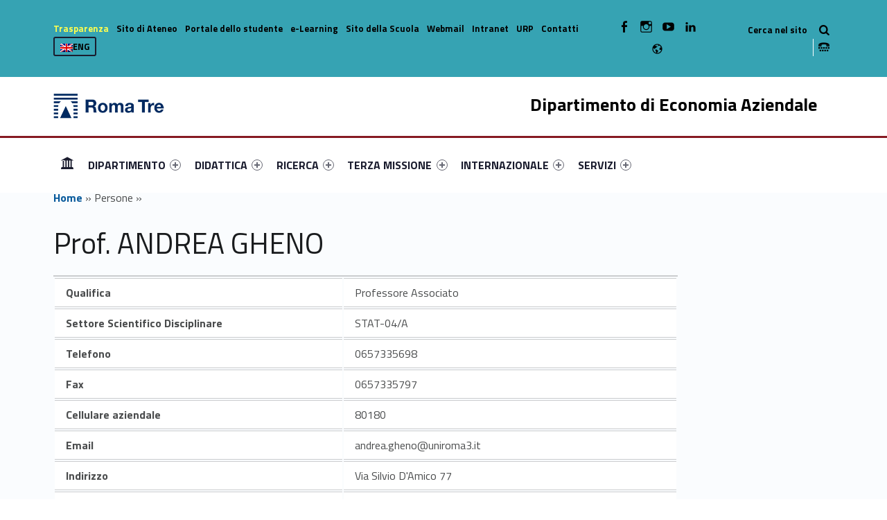

--- FILE ---
content_type: text/html; charset=UTF-8
request_url: https://economiaziendale.uniroma3.it/persone/YVVHOCtPSTh4ZGF0ZlJSNEZybVpRMUVLK0x1WnhXVmJEUmExdFI1Tld6RT0=/ricevimento/
body_size: 16112
content:
<!DOCTYPE html>
<html class="no-js" lang="it-IT">

<head>

<meta name='robots' content='max-image-preview:large' />
<link rel="alternate" hreflang="en-us" href="https://economiaziendale.uniroma3.it/en/" />
<link rel="alternate" hreflang="it-it" href="https://economiaziendale.uniroma3.it/" />
<link rel="alternate" hreflang="x-default" href="https://economiaziendale.uniroma3.it/" />
<meta charset="UTF-8" />
<meta name="viewport" content="width=device-width, initial-scale=1" />
<link rel="profile" href="http://gmpg.org/xfn/11" />
<link rel="pingback" href="https://economiaziendale.uniroma3.it/xmlrpc.php" />

	<!-- This site is optimized with the Yoast SEO plugin v14.8.1 - https://yoast.com/wordpress/plugins/seo/ -->
	<title>Prof. ANDREA GHENO - Dipartimento di Economia Aziendale</title>
	<meta name="description" content="Prof. ANDREA GHENO scheda di dettaglio informazioni." />
	<meta name="robots" content="index, follow" />
	<meta name="googlebot" content="index, follow, max-snippet:-1, max-image-preview:large, max-video-preview:-1" />
	<meta name="bingbot" content="index, follow, max-snippet:-1, max-image-preview:large, max-video-preview:-1" />
	<meta property="og:locale" content="it_IT" />
	<meta property="og:type" content="website" />
	<meta property="og:site_name" content="Dipartimento di Economia Aziendale" />
	<meta name="twitter:card" content="summary_large_image" />
	<script type="application/ld+json" class="yoast-schema-graph">{"@context":"https://schema.org","@graph":[{"@type":"WebSite","@id":"https://economiaziendale.uniroma3.it/#website","url":"https://economiaziendale.uniroma3.it/","name":"Dipartimento di Economia Aziendale","description":"Dipartimento di Economia Aziendale dell&#039;Universit\u00e0 degli Studi Roma Tre","potentialAction":[{"@type":"SearchAction","target":"https://economiaziendale.uniroma3.it/?s={search_term_string}","query-input":"required name=search_term_string"}],"inLanguage":"it-IT"},{"@type":["WebPage",null],"@id":"#webpage","url":"","name":"","isPartOf":{"@id":"https://economiaziendale.uniroma3.it/#website"},"breadcrumb":{"@id":"#breadcrumb"},"inLanguage":"it-IT","potentialAction":[{"@type":"ReadAction","target":[""]}]},{"@type":"BreadcrumbList","@id":"#breadcrumb","itemListElement":[{"@type":"ListItem","position":1,"item":{"@type":"WebPage","@id":"https://economiaziendale.uniroma3.it/","url":"https://economiaziendale.uniroma3.it/","name":"Home"}},{"@type":"ListItem","position":2,"item":{"@type":"WebPage","@id":"","url":"","name":"Persone"}},{"@type":"ListItem","position":3,"item":{"@type":"WebPage","@id":"","url":"","name":""}}]}]}</script>
	<!-- / Yoast SEO plugin. -->


<link rel='dns-prefetch' href='//static.addtoany.com' />
<link rel='dns-prefetch' href='//economiaziendale.uniroma3.it' />
<link rel='dns-prefetch' href='//fonts.googleapis.com' />
<link rel="alternate" type="application/rss+xml" title="Dipartimento di Economia Aziendale &raquo; Feed" href="https://economiaziendale.uniroma3.it/feed/" />
<link rel="alternate" type="application/rss+xml" title="Dipartimento di Economia Aziendale &raquo; Feed dei commenti" href="https://economiaziendale.uniroma3.it/comments/feed/" />
<script type="text/javascript">
window._wpemojiSettings = {"baseUrl":"https:\/\/s.w.org\/images\/core\/emoji\/14.0.0\/72x72\/","ext":".png","svgUrl":"https:\/\/s.w.org\/images\/core\/emoji\/14.0.0\/svg\/","svgExt":".svg","source":{"concatemoji":"https:\/\/economiaziendale.uniroma3.it\/wp-includes\/js\/wp-emoji-release.min.js?ver=6.2.5"}};
/*! This file is auto-generated */
!function(e,a,t){var n,r,o,i=a.createElement("canvas"),p=i.getContext&&i.getContext("2d");function s(e,t){p.clearRect(0,0,i.width,i.height),p.fillText(e,0,0);e=i.toDataURL();return p.clearRect(0,0,i.width,i.height),p.fillText(t,0,0),e===i.toDataURL()}function c(e){var t=a.createElement("script");t.src=e,t.defer=t.type="text/javascript",a.getElementsByTagName("head")[0].appendChild(t)}for(o=Array("flag","emoji"),t.supports={everything:!0,everythingExceptFlag:!0},r=0;r<o.length;r++)t.supports[o[r]]=function(e){if(p&&p.fillText)switch(p.textBaseline="top",p.font="600 32px Arial",e){case"flag":return s("\ud83c\udff3\ufe0f\u200d\u26a7\ufe0f","\ud83c\udff3\ufe0f\u200b\u26a7\ufe0f")?!1:!s("\ud83c\uddfa\ud83c\uddf3","\ud83c\uddfa\u200b\ud83c\uddf3")&&!s("\ud83c\udff4\udb40\udc67\udb40\udc62\udb40\udc65\udb40\udc6e\udb40\udc67\udb40\udc7f","\ud83c\udff4\u200b\udb40\udc67\u200b\udb40\udc62\u200b\udb40\udc65\u200b\udb40\udc6e\u200b\udb40\udc67\u200b\udb40\udc7f");case"emoji":return!s("\ud83e\udef1\ud83c\udffb\u200d\ud83e\udef2\ud83c\udfff","\ud83e\udef1\ud83c\udffb\u200b\ud83e\udef2\ud83c\udfff")}return!1}(o[r]),t.supports.everything=t.supports.everything&&t.supports[o[r]],"flag"!==o[r]&&(t.supports.everythingExceptFlag=t.supports.everythingExceptFlag&&t.supports[o[r]]);t.supports.everythingExceptFlag=t.supports.everythingExceptFlag&&!t.supports.flag,t.DOMReady=!1,t.readyCallback=function(){t.DOMReady=!0},t.supports.everything||(n=function(){t.readyCallback()},a.addEventListener?(a.addEventListener("DOMContentLoaded",n,!1),e.addEventListener("load",n,!1)):(e.attachEvent("onload",n),a.attachEvent("onreadystatechange",function(){"complete"===a.readyState&&t.readyCallback()})),(e=t.source||{}).concatemoji?c(e.concatemoji):e.wpemoji&&e.twemoji&&(c(e.twemoji),c(e.wpemoji)))}(window,document,window._wpemojiSettings);
</script>
<style type="text/css">
img.wp-smiley,
img.emoji {
	display: inline !important;
	border: none !important;
	box-shadow: none !important;
	height: 1em !important;
	width: 1em !important;
	margin: 0 0.07em !important;
	vertical-align: -0.1em !important;
	background: none !important;
	padding: 0 !important;
}
</style>
	<link rel='stylesheet' id='wp-block-library-css' href='https://economiaziendale.uniroma3.it/wp-includes/css/dist/block-library/style.min.css?ver=6.2.5' type='text/css' media='all' />
<link rel='stylesheet' id='wpzoom-social-icons-block-style-css' href='https://economiaziendale.uniroma3.it/wp-content/plugins/social-icons-widget-by-wpzoom/block/dist/style-wpzoom-social-icons.css?ver=4.2.18' type='text/css' media='all' />
<link rel='stylesheet' id='classic-theme-styles-css' href='https://economiaziendale.uniroma3.it/wp-includes/css/classic-themes.min.css?ver=6.2.5' type='text/css' media='all' />
<style id='global-styles-inline-css' type='text/css'>
body{--wp--preset--color--black: #000000;--wp--preset--color--cyan-bluish-gray: #abb8c3;--wp--preset--color--white: #ffffff;--wp--preset--color--pale-pink: #f78da7;--wp--preset--color--vivid-red: #cf2e2e;--wp--preset--color--luminous-vivid-orange: #ff6900;--wp--preset--color--luminous-vivid-amber: #fcb900;--wp--preset--color--light-green-cyan: #7bdcb5;--wp--preset--color--vivid-green-cyan: #00d084;--wp--preset--color--pale-cyan-blue: #8ed1fc;--wp--preset--color--vivid-cyan-blue: #0693e3;--wp--preset--color--vivid-purple: #9b51e0;--wp--preset--gradient--vivid-cyan-blue-to-vivid-purple: linear-gradient(135deg,rgba(6,147,227,1) 0%,rgb(155,81,224) 100%);--wp--preset--gradient--light-green-cyan-to-vivid-green-cyan: linear-gradient(135deg,rgb(122,220,180) 0%,rgb(0,208,130) 100%);--wp--preset--gradient--luminous-vivid-amber-to-luminous-vivid-orange: linear-gradient(135deg,rgba(252,185,0,1) 0%,rgba(255,105,0,1) 100%);--wp--preset--gradient--luminous-vivid-orange-to-vivid-red: linear-gradient(135deg,rgba(255,105,0,1) 0%,rgb(207,46,46) 100%);--wp--preset--gradient--very-light-gray-to-cyan-bluish-gray: linear-gradient(135deg,rgb(238,238,238) 0%,rgb(169,184,195) 100%);--wp--preset--gradient--cool-to-warm-spectrum: linear-gradient(135deg,rgb(74,234,220) 0%,rgb(151,120,209) 20%,rgb(207,42,186) 40%,rgb(238,44,130) 60%,rgb(251,105,98) 80%,rgb(254,248,76) 100%);--wp--preset--gradient--blush-light-purple: linear-gradient(135deg,rgb(255,206,236) 0%,rgb(152,150,240) 100%);--wp--preset--gradient--blush-bordeaux: linear-gradient(135deg,rgb(254,205,165) 0%,rgb(254,45,45) 50%,rgb(107,0,62) 100%);--wp--preset--gradient--luminous-dusk: linear-gradient(135deg,rgb(255,203,112) 0%,rgb(199,81,192) 50%,rgb(65,88,208) 100%);--wp--preset--gradient--pale-ocean: linear-gradient(135deg,rgb(255,245,203) 0%,rgb(182,227,212) 50%,rgb(51,167,181) 100%);--wp--preset--gradient--electric-grass: linear-gradient(135deg,rgb(202,248,128) 0%,rgb(113,206,126) 100%);--wp--preset--gradient--midnight: linear-gradient(135deg,rgb(2,3,129) 0%,rgb(40,116,252) 100%);--wp--preset--duotone--dark-grayscale: url('#wp-duotone-dark-grayscale');--wp--preset--duotone--grayscale: url('#wp-duotone-grayscale');--wp--preset--duotone--purple-yellow: url('#wp-duotone-purple-yellow');--wp--preset--duotone--blue-red: url('#wp-duotone-blue-red');--wp--preset--duotone--midnight: url('#wp-duotone-midnight');--wp--preset--duotone--magenta-yellow: url('#wp-duotone-magenta-yellow');--wp--preset--duotone--purple-green: url('#wp-duotone-purple-green');--wp--preset--duotone--blue-orange: url('#wp-duotone-blue-orange');--wp--preset--font-size--small: 13px;--wp--preset--font-size--medium: 20px;--wp--preset--font-size--large: 36px;--wp--preset--font-size--x-large: 42px;--wp--preset--spacing--20: 0.44rem;--wp--preset--spacing--30: 0.67rem;--wp--preset--spacing--40: 1rem;--wp--preset--spacing--50: 1.5rem;--wp--preset--spacing--60: 2.25rem;--wp--preset--spacing--70: 3.38rem;--wp--preset--spacing--80: 5.06rem;--wp--preset--shadow--natural: 6px 6px 9px rgba(0, 0, 0, 0.2);--wp--preset--shadow--deep: 12px 12px 50px rgba(0, 0, 0, 0.4);--wp--preset--shadow--sharp: 6px 6px 0px rgba(0, 0, 0, 0.2);--wp--preset--shadow--outlined: 6px 6px 0px -3px rgba(255, 255, 255, 1), 6px 6px rgba(0, 0, 0, 1);--wp--preset--shadow--crisp: 6px 6px 0px rgba(0, 0, 0, 1);}:where(.is-layout-flex){gap: 0.5em;}body .is-layout-flow > .alignleft{float: left;margin-inline-start: 0;margin-inline-end: 2em;}body .is-layout-flow > .alignright{float: right;margin-inline-start: 2em;margin-inline-end: 0;}body .is-layout-flow > .aligncenter{margin-left: auto !important;margin-right: auto !important;}body .is-layout-constrained > .alignleft{float: left;margin-inline-start: 0;margin-inline-end: 2em;}body .is-layout-constrained > .alignright{float: right;margin-inline-start: 2em;margin-inline-end: 0;}body .is-layout-constrained > .aligncenter{margin-left: auto !important;margin-right: auto !important;}body .is-layout-constrained > :where(:not(.alignleft):not(.alignright):not(.alignfull)){max-width: var(--wp--style--global--content-size);margin-left: auto !important;margin-right: auto !important;}body .is-layout-constrained > .alignwide{max-width: var(--wp--style--global--wide-size);}body .is-layout-flex{display: flex;}body .is-layout-flex{flex-wrap: wrap;align-items: center;}body .is-layout-flex > *{margin: 0;}:where(.wp-block-columns.is-layout-flex){gap: 2em;}.has-black-color{color: var(--wp--preset--color--black) !important;}.has-cyan-bluish-gray-color{color: var(--wp--preset--color--cyan-bluish-gray) !important;}.has-white-color{color: var(--wp--preset--color--white) !important;}.has-pale-pink-color{color: var(--wp--preset--color--pale-pink) !important;}.has-vivid-red-color{color: var(--wp--preset--color--vivid-red) !important;}.has-luminous-vivid-orange-color{color: var(--wp--preset--color--luminous-vivid-orange) !important;}.has-luminous-vivid-amber-color{color: var(--wp--preset--color--luminous-vivid-amber) !important;}.has-light-green-cyan-color{color: var(--wp--preset--color--light-green-cyan) !important;}.has-vivid-green-cyan-color{color: var(--wp--preset--color--vivid-green-cyan) !important;}.has-pale-cyan-blue-color{color: var(--wp--preset--color--pale-cyan-blue) !important;}.has-vivid-cyan-blue-color{color: var(--wp--preset--color--vivid-cyan-blue) !important;}.has-vivid-purple-color{color: var(--wp--preset--color--vivid-purple) !important;}.has-black-background-color{background-color: var(--wp--preset--color--black) !important;}.has-cyan-bluish-gray-background-color{background-color: var(--wp--preset--color--cyan-bluish-gray) !important;}.has-white-background-color{background-color: var(--wp--preset--color--white) !important;}.has-pale-pink-background-color{background-color: var(--wp--preset--color--pale-pink) !important;}.has-vivid-red-background-color{background-color: var(--wp--preset--color--vivid-red) !important;}.has-luminous-vivid-orange-background-color{background-color: var(--wp--preset--color--luminous-vivid-orange) !important;}.has-luminous-vivid-amber-background-color{background-color: var(--wp--preset--color--luminous-vivid-amber) !important;}.has-light-green-cyan-background-color{background-color: var(--wp--preset--color--light-green-cyan) !important;}.has-vivid-green-cyan-background-color{background-color: var(--wp--preset--color--vivid-green-cyan) !important;}.has-pale-cyan-blue-background-color{background-color: var(--wp--preset--color--pale-cyan-blue) !important;}.has-vivid-cyan-blue-background-color{background-color: var(--wp--preset--color--vivid-cyan-blue) !important;}.has-vivid-purple-background-color{background-color: var(--wp--preset--color--vivid-purple) !important;}.has-black-border-color{border-color: var(--wp--preset--color--black) !important;}.has-cyan-bluish-gray-border-color{border-color: var(--wp--preset--color--cyan-bluish-gray) !important;}.has-white-border-color{border-color: var(--wp--preset--color--white) !important;}.has-pale-pink-border-color{border-color: var(--wp--preset--color--pale-pink) !important;}.has-vivid-red-border-color{border-color: var(--wp--preset--color--vivid-red) !important;}.has-luminous-vivid-orange-border-color{border-color: var(--wp--preset--color--luminous-vivid-orange) !important;}.has-luminous-vivid-amber-border-color{border-color: var(--wp--preset--color--luminous-vivid-amber) !important;}.has-light-green-cyan-border-color{border-color: var(--wp--preset--color--light-green-cyan) !important;}.has-vivid-green-cyan-border-color{border-color: var(--wp--preset--color--vivid-green-cyan) !important;}.has-pale-cyan-blue-border-color{border-color: var(--wp--preset--color--pale-cyan-blue) !important;}.has-vivid-cyan-blue-border-color{border-color: var(--wp--preset--color--vivid-cyan-blue) !important;}.has-vivid-purple-border-color{border-color: var(--wp--preset--color--vivid-purple) !important;}.has-vivid-cyan-blue-to-vivid-purple-gradient-background{background: var(--wp--preset--gradient--vivid-cyan-blue-to-vivid-purple) !important;}.has-light-green-cyan-to-vivid-green-cyan-gradient-background{background: var(--wp--preset--gradient--light-green-cyan-to-vivid-green-cyan) !important;}.has-luminous-vivid-amber-to-luminous-vivid-orange-gradient-background{background: var(--wp--preset--gradient--luminous-vivid-amber-to-luminous-vivid-orange) !important;}.has-luminous-vivid-orange-to-vivid-red-gradient-background{background: var(--wp--preset--gradient--luminous-vivid-orange-to-vivid-red) !important;}.has-very-light-gray-to-cyan-bluish-gray-gradient-background{background: var(--wp--preset--gradient--very-light-gray-to-cyan-bluish-gray) !important;}.has-cool-to-warm-spectrum-gradient-background{background: var(--wp--preset--gradient--cool-to-warm-spectrum) !important;}.has-blush-light-purple-gradient-background{background: var(--wp--preset--gradient--blush-light-purple) !important;}.has-blush-bordeaux-gradient-background{background: var(--wp--preset--gradient--blush-bordeaux) !important;}.has-luminous-dusk-gradient-background{background: var(--wp--preset--gradient--luminous-dusk) !important;}.has-pale-ocean-gradient-background{background: var(--wp--preset--gradient--pale-ocean) !important;}.has-electric-grass-gradient-background{background: var(--wp--preset--gradient--electric-grass) !important;}.has-midnight-gradient-background{background: var(--wp--preset--gradient--midnight) !important;}.has-small-font-size{font-size: var(--wp--preset--font-size--small) !important;}.has-medium-font-size{font-size: var(--wp--preset--font-size--medium) !important;}.has-large-font-size{font-size: var(--wp--preset--font-size--large) !important;}.has-x-large-font-size{font-size: var(--wp--preset--font-size--x-large) !important;}
.wp-block-navigation a:where(:not(.wp-element-button)){color: inherit;}
:where(.wp-block-columns.is-layout-flex){gap: 2em;}
.wp-block-pullquote{font-size: 1.5em;line-height: 1.6;}
</style>
<link rel='stylesheet' id='wpzoom-social-icons-socicon-css' href='https://economiaziendale.uniroma3.it/wp-content/plugins/social-icons-widget-by-wpzoom/assets/css/wpzoom-socicon.css?ver=1720190238' type='text/css' media='all' />
<link rel='stylesheet' id='wpzoom-social-icons-genericons-css' href='https://economiaziendale.uniroma3.it/wp-content/plugins/social-icons-widget-by-wpzoom/assets/css/genericons.css?ver=1720190238' type='text/css' media='all' />
<link rel='stylesheet' id='wpzoom-social-icons-academicons-css' href='https://economiaziendale.uniroma3.it/wp-content/plugins/social-icons-widget-by-wpzoom/assets/css/academicons.min.css?ver=1720190238' type='text/css' media='all' />
<link rel='stylesheet' id='wpzoom-social-icons-font-awesome-3-css' href='https://economiaziendale.uniroma3.it/wp-content/plugins/social-icons-widget-by-wpzoom/assets/css/font-awesome-3.min.css?ver=1720190238' type='text/css' media='all' />
<link rel='stylesheet' id='dashicons-css' href='https://economiaziendale.uniroma3.it/wp-includes/css/dashicons.min.css?ver=6.2.5' type='text/css' media='all' />
<link rel='stylesheet' id='wpzoom-social-icons-styles-css' href='https://economiaziendale.uniroma3.it/wp-content/plugins/social-icons-widget-by-wpzoom/assets/css/wpzoom-social-icons-styles.css?ver=1720190238' type='text/css' media='all' />
<link rel='stylesheet' id='wm-fonticons-css' href='https://economiaziendale.uniroma3.it/wp-content/uploads/sites/9/wmamp_fonts/fontello/fontello.css?ver=1.5.10' type='text/css' media='screen' />
<link rel='stylesheet' id='addtoany-css' href='https://economiaziendale.uniroma3.it/wp-content/plugins/add-to-any/addtoany.min.css?ver=1.16' type='text/css' media='all' />
<link rel='stylesheet' id='__EPYT__style-css' href='https://economiaziendale.uniroma3.it/wp-content/plugins/youtube-embed-plus/styles/ytprefs.min.css?ver=14.1.1' type='text/css' media='all' />
<style id='__EPYT__style-inline-css' type='text/css'>

                .epyt-gallery-thumb {
                        width: 33.333%;
                }
                
</style>
<link rel='stylesheet' id='polyclinic-google-fonts-css' href='https://fonts.googleapis.com/css?family=Titillium+Web%3A700%2C400%2C300&#038;subset=latin&#038;ver=1.4.1' type='text/css' media='screen' />
<link rel='stylesheet' id='polyclinic-stylesheet-global-css' href='https://economiaziendale.uniroma3.it/wp-content/uploads/sites/9/wmtheme-polyclinic/polyclinic-styles.css?ver=1.4.1' type='text/css' media='screen' />
<link rel='stylesheet' id='polyclinic-stylesheet-css' href='https://economiaziendale.uniroma3.it/wp-content/themes/diptest/style.css?ver=1.4.1' type='text/css' media='screen' />
<link rel='stylesheet' id='polyclinic-stylesheet-print-css' href='https://economiaziendale.uniroma3.it/wp-content/themes/polyclinic/assets/css/print.css?ver=1.4.1' type='text/css' media='print' />
<link rel='stylesheet' id='shared-css-css' href='https://economiaziendale.uniroma3.it/wp-content/themes/diptest/ui/shared/css/style.css?ver=6.2.5' type='text/css' media='all' />
<link rel='stylesheet' id='GridComposer-css-css' href='https://economiaziendale.uniroma3.it/wp-content/themes/diptest/lib/components/GridComposer/ui/style.css?ver=6.2.5' type='text/css' media='all' />
<link rel='preload' as='font'  id='wpzoom-social-icons-font-academicons-woff2-css' href='https://economiaziendale.uniroma3.it/wp-content/plugins/social-icons-widget-by-wpzoom/assets/font/academicons.woff2?v=1.9.2'  type='font/woff2' crossorigin />
<link rel='preload' as='font'  id='wpzoom-social-icons-font-fontawesome-3-woff2-css' href='https://economiaziendale.uniroma3.it/wp-content/plugins/social-icons-widget-by-wpzoom/assets/font/fontawesome-webfont.woff2?v=4.7.0'  type='font/woff2' crossorigin />
<link rel='preload' as='font'  id='wpzoom-social-icons-font-genericons-woff-css' href='https://economiaziendale.uniroma3.it/wp-content/plugins/social-icons-widget-by-wpzoom/assets/font/Genericons.woff'  type='font/woff' crossorigin />
<link rel='preload' as='font'  id='wpzoom-social-icons-font-socicon-woff2-css' href='https://economiaziendale.uniroma3.it/wp-content/plugins/social-icons-widget-by-wpzoom/assets/font/socicon.woff2?v=4.2.18'  type='font/woff2' crossorigin />
<script type='text/javascript' id='addtoany-core-js-before'>
window.a2a_config=window.a2a_config||{};a2a_config.callbacks=[];a2a_config.overlays=[];a2a_config.templates={};a2a_localize = {
	Share: "Condividi",
	Save: "Salva",
	Subscribe: "Abbonati",
	Email: "Email",
	Bookmark: "Segnalibro",
	ShowAll: "espandi",
	ShowLess: "comprimi",
	FindServices: "Trova servizi",
	FindAnyServiceToAddTo: "Trova subito un servizio da aggiungere",
	PoweredBy: "Powered by",
	ShareViaEmail: "Condividi via email",
	SubscribeViaEmail: "Iscriviti via email",
	BookmarkInYourBrowser: "Aggiungi ai segnalibri",
	BookmarkInstructions: "Premi Ctrl+D o \u2318+D per mettere questa pagina nei preferiti",
	AddToYourFavorites: "Aggiungi ai favoriti",
	SendFromWebOrProgram: "Invia da qualsiasi indirizzo email o programma di posta elettronica",
	EmailProgram: "Programma di posta elettronica",
	More: "Di più&#8230;",
	ThanksForSharing: "Grazie per la condivisione!",
	ThanksForFollowing: "Thanks for following!"
};
</script>
<script type='text/javascript' async src='https://static.addtoany.com/menu/page.js' id='addtoany-core-js'></script>
<script type='text/javascript' src='https://economiaziendale.uniroma3.it/wp-includes/js/jquery/jquery.min.js?ver=3.6.4' id='jquery-core-js'></script>
<script type='text/javascript' src='https://economiaziendale.uniroma3.it/wp-includes/js/jquery/jquery-migrate.min.js?ver=3.4.0' id='jquery-migrate-js'></script>
<script type='text/javascript' async src='https://economiaziendale.uniroma3.it/wp-content/plugins/add-to-any/addtoany.min.js?ver=1.1' id='addtoany-jquery-js'></script>
<script type='text/javascript' id='__ytprefs__-js-extra'>
/* <![CDATA[ */
var _EPYT_ = {"ajaxurl":"https:\/\/economiaziendale.uniroma3.it\/wp-admin\/admin-ajax.php","security":"55c1d9d80e","gallery_scrolloffset":"20","eppathtoscripts":"https:\/\/economiaziendale.uniroma3.it\/wp-content\/plugins\/youtube-embed-plus\/scripts\/","eppath":"https:\/\/economiaziendale.uniroma3.it\/wp-content\/plugins\/youtube-embed-plus\/","epresponsiveselector":"[\"iframe.__youtube_prefs_widget__\"]","epdovol":"1","version":"14.1.1","evselector":"iframe.__youtube_prefs__[src], iframe[src*=\"youtube.com\/embed\/\"], iframe[src*=\"youtube-nocookie.com\/embed\/\"]","ajax_compat":"","ytapi_load":"light","pause_others":"","stopMobileBuffer":"1","not_live_on_channel":"","vi_active":"","vi_js_posttypes":[]};
/* ]]> */
</script>
<script type='text/javascript' src='https://economiaziendale.uniroma3.it/wp-content/plugins/youtube-embed-plus/scripts/ytprefs.min.js?ver=14.1.1' id='__ytprefs__-js'></script>
<link rel="EditURI" type="application/rsd+xml" title="RSD" href="https://economiaziendale.uniroma3.it/xmlrpc.php?rsd" />
<link rel="wlwmanifest" type="application/wlwmanifest+xml" href="https://economiaziendale.uniroma3.it/wp-includes/wlwmanifest.xml" />
<meta name="generator" content="WordPress 6.2.5" />
<link rel="alternate" type="application/json+oembed" href="https://economiaziendale.uniroma3.it/wp-json/oembed/1.0/embed?url" />
<link rel="alternate" type="text/xml+oembed" href="https://economiaziendale.uniroma3.it/wp-json/oembed/1.0/embed?url&#038;format=xml" />
<meta name="generator" content="WPML ver:4.6.10 stt:1,27;" />
<style type="text/css" id="custom-background-css">
body.custom-background { background-image: url("https://economiaziendale.uniroma3.it/wp-content/themes/polyclinic/assets/images/pattern.png"); background-position: center top; background-size: auto; background-repeat: repeat; background-attachment: scroll; }
</style>
			<style type="text/css" id="wp-custom-css">
			/*
Puoi aggiungere qui il tuo codice CSS.

Per maggiori informazioni consulta la documentazione (fai clic sull'icona con il punto interrogativo qui sopra).
*/

.site-header {
background-color: white !important;
}

.grid__itemTitle {
    font-weight: bold;
    font-size: 4rem !important;
    text-shadow: -2px 2px 6px rgba(0, 0, 0, 1);
	margin: 0;
}

.grid__itemDescription {
	    font-weight: bold !important;
    font-size: 2rem !important;

padding-left: 0.5rem;
color: white !important;
   text-shadow: -2px 2px 6px rgba(0, 0, 0, 1);
}

/* NEWS HOME PAGE */

.wm-content-module-element h2 {
font-size: 1.3rem !important;
color: #07599b;
}

.wm-content-module .title h2 {
color: #07599b;
}
.entry-summary {
font-weight: normal;
color: black;
}

.has-custom-bg--blue .wm-content-module-item .entry-summary {
color: white !important;
font-size: 1rem;
text-align: left;
}

.has-custom-bg--blue .wm-content-module-item .wm-content-module-element h2 {
text-align: left;
}

.wm-content-module-item:not(.wm-iconbox-module) .image ~ .wm-content-module-element {
	padding:  1rem !important;
}

#menu-social-links-labelledby {
	width: 162px !important;
}

#menu-social-links-eng {
	width: 180px !important;
}

.wm-content-module-item h2 {
	font-size: 1.2rem !important;
}

.site-info a, .cli-plugin-main-link {
text-decoration: none;
    border-bottom: 1px dotted;
}

.site-header .header-info-widgets-container {
	background-color: #36A3B3;
	color: black;
}

.fl-node-58a1db4f62177 > .fl-row-content-wrap {
		background-color: #36A3B3;
}

.item-special {
	color: #FFFF4F !important;
}

.intro-container {
	background-color: #55b9c8;
}

.intro-title {
	background-color: #36A3B3;
	color: black;
}

.fl-node-58a416a811998 > .fl-row-content-wrap {
	background-color: #36A3B3;
}

.fl-node-58a1db4f62177 > .fl-row-content-wrap a {
	color: black !important;
}


.has-custom-bg--blue .uni-btnWrap .uni-btn {
	background-color: #20616B;
	    border: 1px solid #36A3B3;
}

.has-custom-bg--blue .wm-row.js-equalHeight [style*="height"] {	background-color: #20616B;
	    border: 1px solid #36A3B3;;
}

.social-links-items li,  .social-links li {
	color: black !important;
}

/* SLIDER */
.gridWrap, .sliderWrap {
	max-height: 400px;
}

.wm-subnav ul li {
	display: none;
}


.container--curriculum-list li {
	display: block !important;
}
.current_page_item, .current_page_item ul li {
	display: block !important; 
}

.boxOffertaDip .dep--box {
	width: 100%;
}

.paginaBoxPadding .fl-col-content {
	padding-top: 0 !important;
}

.info-tagline {
	display: none;
}

/* nasconde la bandierina wpml */
/* .wpml-ls-current-language {
	display: none !important;
}*/

.logo {
	width: 160px;
}
		</style>
		<style type="text/css">.toggle-search:before{content:"Cerca nel sito";}</style>

<style type="text/css">

	.dep—boxWrap{
		margin-top: 20px;
	}

	body.home .has-custom-bg--blue .wm-content-module-item .wm-content-module-element h1, 
	body.home .has-custom-bg--blue .wm-content-module-item .wm-content-module-element h2, 
	body.home .has-custom-bg--blue .wm-content-module-item .wm-content-module-element h3, 
	body.home .has-custom-bg--blue .wm-content-module-item .wm-content-module-element h4, 
	body.home .has-custom-bg--blue .wm-content-module-item .wm-content-module-element h5, 
	body.home .has-custom-bg--blue .wm-content-module-item .wm-content-module-element h6{

		text-transform: none;
	}

	.site-header::before {
		background-color: #861a22 !important;
	}
</style>

</head>


<body class="-template-default blog custom-background do-sticky-header fl-builder-2-8-2-2 has-styled-logo is-singular not-front-page single site-layout-fullwidth wp-custom-logo" >


<!-- Matomo -->
<script type="text/javascript">
  var _paq = window._paq = window._paq || [];
  /* tracker methods like "setCustomDimension" should be called before "trackPageView" */
  _paq.push(['trackPageView']);
  _paq.push(['enableLinkTracking']);
  (function() {
    var u="https://ingestion.webanalytics.italia.it/";
    _paq.push(['setTrackerUrl', u+'matomo.php']);
    _paq.push(['setSiteId', 'wgp9QaKpDe']);
    var d=document, g=d.createElement('script'), s=d.getElementsByTagName('script')[0];
    g.type='text/javascript'; g.async=true; g.src=u+'matomo.js'; s.parentNode.insertBefore(g,s);
  })();
</script>
<!-- End Matomo Code -->

	

<header id="masthead" class="site-header site-header-portal" role="banner" itemscope itemtype="https://schema.org/WPHeader">



<div class="site-header-inner">

<div class="site-branding"><h2 class="screen-reader-text">Prof. ANDREA GHENO - Dipartimento di Economia Aziendale</h2><a id="site-title" class="site-title logo type-img" href="https://economiaziendale.uniroma3.it/" title="Dipartimento di Economia Aziendale | Dipartimento di Economia Aziendale dell&#039;Università degli Studi Roma Tre" rel="home"><img width="300" height="67" src="https://economiaziendale.uniroma3.it/wp-content/uploads/sites/9/2024/12/RomaTre_marchio_rgb-copia.jpg" class="" alt="Dipartimento di Economia Aziendale logo" decoding="async" loading="lazy" title="Dipartimento di Economia Aziendale | Dipartimento di Economia Aziendale dell&#039;Università degli Studi Roma Tre" /><span class="screen-reader-text">Dipartimento di Economia Aziendale</span></a><div class="site-description">Dipartimento di Economia Aziendale dell&#039;Università degli Studi Roma Tre</div></div><div class="portal-titleWrap">
    <h3 class="portal-title" style="color:#000000">
		Dipartimento di Economia Aziendale	</h3>
    <img class="portal-titleImg" src="">
</div>
	<div id="info-tagline" class="info-tagline">Dipartimento di Economia Aziendale dell&#039;Università degli Studi Roma Tre</div>
<nav id="site-navigation" class="main-navigation" role="navigation" aria-labelledby="site-navigation-label" itemscope itemtype="https://schema.org/SiteNavigationElement">

	<h2 class="screen-reader-text" id="site-navigation-label">Primary Menu</h2>

	<button role="button" id="menu-toggle" class="menu-toggle" aria-controls="menu-primary" aria-expanded="false">Menu</button>

	
	<div id="site-navigation-container" class="main-navigation-container">

		<div class="menu"><ul id="menu-primary" role="menubar"><li id="menu-item-1428" class="icon-home menu-item menu-item-type-post_type menu-item-object-page menu-item-home menu-item-1428"><span class="screen-reader-text" id="link-menu-primary-6773-0">Link identifier #link-menu-primary-6773-0</span><a aria-labelledby="link-menu-primary-6773-0" title="#" href="https://economiaziendale.uniroma3.it/">Home</a></li>
<li id="menu-item-1400" class="megamenu columns-2 menu-item menu-item-type-custom menu-item-object-custom menu-item-has-children menu-item-1400"><span class="screen-reader-text" id="link-menu-primary-49168-1">Link identifier #link-menu-primary-49168-1</span><a aria-labelledby="link-menu-primary-49168-1" href="#">DIPARTIMENTO <span class="expander" aria-hidden="true"></span></a>
<ul class="sub-menu">
	<li id="menu-item-1392" class="hide menu-item menu-item-type-custom menu-item-object-custom menu-item-has-children menu-item-1392"><span class="screen-reader-text" id="link-menu-primary-14806-2">Link identifier #link-menu-primary-14806-2</span><a aria-labelledby="link-menu-primary-14806-2" href="#masthead">Column <span class="expander" aria-hidden="true"></span></a>
	<ul class="sub-menu">
		<li id="menu-item-1433" class="menu-item menu-item-type-post_type menu-item-object-page menu-item-1433"><span class="screen-reader-text" id="link-menu-primary-740-3">Link identifier #link-menu-primary-740-3</span><a aria-labelledby="link-menu-primary-740-3" href="https://economiaziendale.uniroma3.it/dipartimento/presentazione/">Presentazione</a></li>
		<li id="menu-item-1430" class="menu-item menu-item-type-post_type menu-item-object-page menu-item-1430"><span class="screen-reader-text" id="link-menu-primary-35143-4">Link identifier #link-menu-primary-35143-4</span><a aria-labelledby="link-menu-primary-35143-4" href="https://economiaziendale.uniroma3.it/dipartimento/chi-siamo/">Chi siamo</a></li>
		<li id="menu-item-1429" class="menu-item menu-item-type-post_type menu-item-object-page menu-item-1429"><span class="screen-reader-text" id="link-menu-primary-29664-5">Link identifier #link-menu-primary-29664-5</span><a aria-labelledby="link-menu-primary-29664-5" href="https://economiaziendale.uniroma3.it/dipartimento/dove-siamo/">Dove siamo</a></li>
		<li id="menu-item-1431" class="menu-item menu-item-type-post_type menu-item-object-page menu-item-1431"><span class="screen-reader-text" id="link-menu-primary-1293-6">Link identifier #link-menu-primary-1293-6</span><a aria-labelledby="link-menu-primary-1293-6" href="https://economiaziendale.uniroma3.it/dipartimento/organi/">Organi e commissioni</a></li>
		<li id="menu-item-1702" class="menu-item menu-item-type-post_type menu-item-object-page menu-item-1702"><span class="screen-reader-text" id="link-menu-primary-95359-7">Link identifier #link-menu-primary-95359-7</span><a aria-labelledby="link-menu-primary-95359-7" href="https://economiaziendale.uniroma3.it/dipartimento/assicurazione-della-qualita-aq/">Assicurazione della Qualità – AQ</a></li>
		<li id="menu-item-1434" class="menu-item menu-item-type-post_type menu-item-object-page menu-item-1434"><span class="screen-reader-text" id="link-menu-primary-90193-8">Link identifier #link-menu-primary-90193-8</span><a aria-labelledby="link-menu-primary-90193-8" href="https://economiaziendale.uniroma3.it/dipartimento/regolamenti/">Regolamenti</a></li>
	</ul>
</li>
	<li id="menu-item-1393" class="hide menu-item menu-item-type-custom menu-item-object-custom menu-item-has-children menu-item-1393"><span class="screen-reader-text" id="link-menu-primary-58983-9">Link identifier #link-menu-primary-58983-9</span><a aria-labelledby="link-menu-primary-58983-9" href="#masthead">Column <span class="expander" aria-hidden="true"></span></a>
	<ul class="sub-menu">
		<li id="menu-item-1435" class="menu-item menu-item-type-post_type menu-item-object-page menu-item-1435"><span class="screen-reader-text" id="link-menu-primary-34490-10">Link identifier #link-menu-primary-34490-10</span><a aria-labelledby="link-menu-primary-34490-10" href="https://economiaziendale.uniroma3.it/dipartimento/programmazione/">Programmazione</a></li>
		<li id="menu-item-1438" class="menu-item menu-item-type-post_type menu-item-object-page menu-item-1438"><span class="screen-reader-text" id="link-menu-primary-61733-11">Link identifier #link-menu-primary-61733-11</span><a aria-labelledby="link-menu-primary-61733-11" href="https://economiaziendale.uniroma3.it/dipartimento/uffici/">Uffici</a></li>
		<li id="menu-item-1437" class="menu-item menu-item-type-post_type menu-item-object-page menu-item-1437"><span class="screen-reader-text" id="link-menu-primary-24751-12">Link identifier #link-menu-primary-24751-12</span><a aria-labelledby="link-menu-primary-24751-12" href="https://economiaziendale.uniroma3.it/dipartimento/bandi-e-concorsi/">Bandi e concorsi</a></li>
		<li id="menu-item-1432" class="menu-item menu-item-type-post_type menu-item-object-page menu-item-1432"><span class="screen-reader-text" id="link-menu-primary-27512-13">Link identifier #link-menu-primary-27512-13</span><a aria-labelledby="link-menu-primary-27512-13" href="https://economiaziendale.uniroma3.it/dipartimento/trasparenza/">Trasparenza</a></li>
	</ul>
</li>
</ul>
</li>
<li id="menu-item-1402" class="megamenu columns-2 menu-item menu-item-type-custom menu-item-object-custom menu-item-has-children menu-item-1402"><span class="screen-reader-text" id="link-menu-primary-88854-14">Link identifier #link-menu-primary-88854-14</span><a aria-labelledby="link-menu-primary-88854-14" href="#">DIDATTICA <span class="expander" aria-hidden="true"></span></a>
<ul class="sub-menu">
	<li id="menu-item-1421" class="hide menu-item menu-item-type-custom menu-item-object-custom menu-item-has-children menu-item-1421"><span class="screen-reader-text" id="link-menu-primary-12806-15">Link identifier #link-menu-primary-12806-15</span><a aria-labelledby="link-menu-primary-12806-15" href="#masthead">Column <span class="expander" aria-hidden="true"></span></a>
	<ul class="sub-menu">
		<li id="menu-item-1468" class="menu-item menu-item-type-post_type menu-item-object-page menu-item-1468"><span class="screen-reader-text" id="link-menu-primary-88513-16">Link identifier #link-menu-primary-88513-16</span><a aria-labelledby="link-menu-primary-88513-16" href="https://economiaziendale.uniroma3.it/didattica/offerta-formativa/">Offerta formativa</a></li>
		<li id="menu-item-1469" class="menu-item menu-item-type-post_type menu-item-object-page menu-item-1469"><span class="screen-reader-text" id="link-menu-primary-49366-17">Link identifier #link-menu-primary-49366-17</span><a aria-labelledby="link-menu-primary-49366-17" href="https://economiaziendale.uniroma3.it/didattica/orientamento/">Orientamento</a></li>
		<li id="menu-item-1480" class="menu-item menu-item-type-post_type menu-item-object-page menu-item-1480"><span class="screen-reader-text" id="link-menu-primary-8077-18">Link identifier #link-menu-primary-8077-18</span><a aria-labelledby="link-menu-primary-8077-18" href="https://economiaziendale.uniroma3.it/didattica/corsi-di-laurea-e-laurea-magistrale/">Corsi di Laurea e Laurea Magistrale</a></li>
		<li id="menu-item-1709" class="menu-item menu-item-type-custom menu-item-object-custom menu-item-1709"><span class="screen-reader-text" id="link-menu-primary-71955-19">Link identifier #link-menu-primary-71955-19</span><a aria-labelledby="link-menu-primary-71955-19" href="http://economiaziendale.uniroma3.it/internazionale/titoli-congiunti-e-doppi/">Titoli doppi e congiunti</a></li>
		<li id="menu-item-1481" class="menu-item menu-item-type-post_type menu-item-object-page menu-item-1481"><span class="screen-reader-text" id="link-menu-primary-39722-20">Link identifier #link-menu-primary-39722-20</span><a aria-labelledby="link-menu-primary-39722-20" href="https://economiaziendale.uniroma3.it/didattica/post-lauream/">Post lauream</a></li>
		<li id="menu-item-2529" class="menu-item menu-item-type-post_type menu-item-object-page menu-item-2529"><span class="screen-reader-text" id="link-menu-primary-46737-21">Link identifier #link-menu-primary-46737-21</span><a aria-labelledby="link-menu-primary-46737-21" href="https://economiaziendale.uniroma3.it/didattica/insegnamenti/">Insegnamenti</a></li>
		<li id="menu-item-1486" class="menu-item menu-item-type-post_type menu-item-object-page menu-item-1486"><span class="screen-reader-text" id="link-menu-primary-97069-22">Link identifier #link-menu-primary-97069-22</span><a aria-labelledby="link-menu-primary-97069-22" href="https://economiaziendale.uniroma3.it/didattica/insegnamenti-in-lingua-straniera/">Insegnamenti in lingua straniera</a></li>
		<li id="menu-item-2468" class="menu-item menu-item-type-post_type menu-item-object-page menu-item-2468"><span class="screen-reader-text" id="link-menu-primary-60613-23">Link identifier #link-menu-primary-60613-23</span><a aria-labelledby="link-menu-primary-60613-23" href="https://economiaziendale.uniroma3.it/didattica/obblighi-formativi-aggiuntivi/">Obblighi Formativi Aggiuntivi</a></li>
	</ul>
</li>
	<li id="menu-item-1422" class="hide menu-item menu-item-type-custom menu-item-object-custom menu-item-has-children menu-item-1422"><span class="screen-reader-text" id="link-menu-primary-12266-24">Link identifier #link-menu-primary-12266-24</span><a aria-labelledby="link-menu-primary-12266-24" href="#masthead">Column <span class="expander" aria-hidden="true"></span></a>
	<ul class="sub-menu">
		<li id="menu-item-1470" class="menu-item menu-item-type-post_type menu-item-object-page menu-item-1470"><span class="screen-reader-text" id="link-menu-primary-83201-25">Link identifier #link-menu-primary-83201-25</span><a aria-labelledby="link-menu-primary-83201-25" href="https://economiaziendale.uniroma3.it/didattica/tutorato/">Tutorato</a></li>
		<li id="menu-item-1472" class="menu-item menu-item-type-post_type menu-item-object-page menu-item-1472"><span class="screen-reader-text" id="link-menu-primary-81277-26">Link identifier #link-menu-primary-81277-26</span><a aria-labelledby="link-menu-primary-81277-26" href="https://economiaziendale.uniroma3.it/didattica/aule-e-orari/">Lezioni – aule e orari</a></li>
		<li id="menu-item-1473" class="menu-item menu-item-type-post_type menu-item-object-page menu-item-1473"><span class="screen-reader-text" id="link-menu-primary-92041-27">Link identifier #link-menu-primary-92041-27</span><a aria-labelledby="link-menu-primary-92041-27" href="https://economiaziendale.uniroma3.it/didattica/appelli-desame/">Appelli d’esame</a></li>
		<li id="menu-item-1474" class="menu-item menu-item-type-post_type menu-item-object-page menu-item-1474"><span class="screen-reader-text" id="link-menu-primary-36841-28">Link identifier #link-menu-primary-36841-28</span><a aria-labelledby="link-menu-primary-36841-28" href="https://economiaziendale.uniroma3.it/didattica/sedute-di-laurea/">Tesi ed esame di laurea</a></li>
		<li id="menu-item-1475" class="menu-item menu-item-type-post_type menu-item-object-page menu-item-1475"><span class="screen-reader-text" id="link-menu-primary-54311-29">Link identifier #link-menu-primary-54311-29</span><a aria-labelledby="link-menu-primary-54311-29" href="https://economiaziendale.uniroma3.it/didattica/stage-e-tirocini/">Stage e tirocini</a></li>
		<li id="menu-item-1549" class="menu-item menu-item-type-post_type menu-item-object-page menu-item-1549"><span class="screen-reader-text" id="link-menu-primary-4925-30">Link identifier #link-menu-primary-4925-30</span><a aria-labelledby="link-menu-primary-4925-30" href="https://economiaziendale.uniroma3.it/didattica/regolamenti-didattici/">Regolamenti didattici</a></li>
		<li id="menu-item-1483" class="menu-item menu-item-type-post_type menu-item-object-page menu-item-1483"><span class="screen-reader-text" id="link-menu-primary-35697-31">Link identifier #link-menu-primary-35697-31</span><a aria-labelledby="link-menu-primary-35697-31" href="https://economiaziendale.uniroma3.it/didattica/modulistica/">Modulistica</a></li>
		<li id="menu-item-7684" class="menu-item menu-item-type-post_type menu-item-object-page menu-item-7684"><span class="screen-reader-text" id="link-menu-primary-219-32">Link identifier #link-menu-primary-219-32</span><a aria-labelledby="link-menu-primary-219-32" href="https://economiaziendale.uniroma3.it/didattica/formazione-insegnanti/">Formazione insegnanti</a></li>
	</ul>
</li>
</ul>
</li>
<li id="menu-item-1388" class="megamenu columns-2 menu-item menu-item-type-custom menu-item-object-custom menu-item-has-children menu-item-1388"><span class="screen-reader-text" id="link-menu-primary-34447-33">Link identifier #link-menu-primary-34447-33</span><a aria-labelledby="link-menu-primary-34447-33" href="#">RICERCA <span class="expander" aria-hidden="true"></span></a>
<ul class="sub-menu">
	<li id="menu-item-1394" class="hide menu-item menu-item-type-custom menu-item-object-custom menu-item-has-children menu-item-1394"><span class="screen-reader-text" id="link-menu-primary-96010-34">Link identifier #link-menu-primary-96010-34</span><a aria-labelledby="link-menu-primary-96010-34" href="#masthead">Column <span class="expander" aria-hidden="true"></span></a>
	<ul class="sub-menu">
		<li id="menu-item-1441" class="menu-item menu-item-type-post_type menu-item-object-page menu-item-1441"><span class="screen-reader-text" id="link-menu-primary-16683-35">Link identifier #link-menu-primary-16683-35</span><a aria-labelledby="link-menu-primary-16683-35" href="https://economiaziendale.uniroma3.it/ricerca/linee-di-ricerca/">Linee di ricerca</a></li>
		<li id="menu-item-1442" class="menu-item menu-item-type-post_type menu-item-object-page menu-item-1442"><span class="screen-reader-text" id="link-menu-primary-41309-36">Link identifier #link-menu-primary-41309-36</span><a aria-labelledby="link-menu-primary-41309-36" href="https://economiaziendale.uniroma3.it/ricerca/centri-di-ricerca/">Centri di ricerca</a></li>
		<li id="menu-item-1458" class="menu-item menu-item-type-post_type menu-item-object-page menu-item-1458"><span class="screen-reader-text" id="link-menu-primary-99999-37">Link identifier #link-menu-primary-99999-37</span><a aria-labelledby="link-menu-primary-99999-37" href="https://economiaziendale.uniroma3.it/ricerca/dottorato-di-ricerca/">Dottorati di ricerca</a></li>
		<li id="menu-item-1443" class="menu-item menu-item-type-post_type menu-item-object-page menu-item-1443"><span class="screen-reader-text" id="link-menu-primary-50352-38">Link identifier #link-menu-primary-50352-38</span><a aria-labelledby="link-menu-primary-50352-38" href="https://economiaziendale.uniroma3.it/ricerca/assegni-di-ricerca/">Assegni di ricerca</a></li>
	</ul>
</li>
	<li id="menu-item-1395" class="hide menu-item menu-item-type-custom menu-item-object-custom menu-item-has-children menu-item-1395"><span class="screen-reader-text" id="link-menu-primary-80628-39">Link identifier #link-menu-primary-80628-39</span><a aria-labelledby="link-menu-primary-80628-39" href="#masthead">Column <span class="expander" aria-hidden="true"></span></a>
	<ul class="sub-menu">
		<li id="menu-item-1445" class="menu-item menu-item-type-post_type menu-item-object-page menu-item-1445"><span class="screen-reader-text" id="link-menu-primary-66118-40">Link identifier #link-menu-primary-66118-40</span><a aria-labelledby="link-menu-primary-66118-40" href="https://economiaziendale.uniroma3.it/ricerca/progetti-di-ricerca/">Progetti di ricerca</a></li>
		<li id="menu-item-1444" class="menu-item menu-item-type-post_type menu-item-object-page menu-item-1444"><span class="screen-reader-text" id="link-menu-primary-95190-41">Link identifier #link-menu-primary-95190-41</span><a aria-labelledby="link-menu-primary-95190-41" href="https://economiaziendale.uniroma3.it/ricerca/laboratori-di-ricerca/">Laboratori di ricerca</a></li>
		<li id="menu-item-1446" class="menu-item menu-item-type-post_type menu-item-object-page menu-item-1446"><span class="screen-reader-text" id="link-menu-primary-37587-42">Link identifier #link-menu-primary-37587-42</span><a aria-labelledby="link-menu-primary-37587-42" href="https://economiaziendale.uniroma3.it/ricerca/pubblicazioni/">Pubblicazioni</a></li>
		<li id="menu-item-3414" class="menu-item menu-item-type-post_type menu-item-object-page menu-item-3414"><span class="screen-reader-text" id="link-menu-primary-64887-43">Link identifier #link-menu-primary-64887-43</span><a aria-labelledby="link-menu-primary-64887-43" href="https://economiaziendale.uniroma3.it/ricerca/eventi_seminari_corsi/">Eventi, Seminari, Corsi</a></li>
	</ul>
</li>
</ul>
</li>
<li id="menu-item-1425" class="menu-item menu-item-type-custom menu-item-object-custom menu-item-has-children menu-item-1425"><span class="screen-reader-text" id="link-menu-primary-96694-44">Link identifier #link-menu-primary-96694-44</span><a aria-labelledby="link-menu-primary-96694-44" href="#">TERZA MISSIONE <span class="expander" aria-hidden="true"></span></a>
<ul class="sub-menu">
	<li id="menu-item-2470" class="menu-item menu-item-type-post_type menu-item-object-page menu-item-2470"><span class="screen-reader-text" id="link-menu-primary-44941-45">Link identifier #link-menu-primary-44941-45</span><a aria-labelledby="link-menu-primary-44941-45" href="https://economiaziendale.uniroma3.it/terza-missione/cose-la-terza-missione/">Cos’è la Terza Missione</a></li>
	<li id="menu-item-2473" class="menu-item menu-item-type-post_type menu-item-object-page menu-item-2473"><span class="screen-reader-text" id="link-menu-primary-48635-46">Link identifier #link-menu-primary-48635-46</span><a aria-labelledby="link-menu-primary-48635-46" href="https://economiaziendale.uniroma3.it/terza-missione/rapporti-con-il-mondo-del-lavoro/">Rapporti con il mondo del lavoro</a></li>
	<li id="menu-item-2469" class="menu-item menu-item-type-post_type menu-item-object-page menu-item-2469"><span class="screen-reader-text" id="link-menu-primary-48957-47">Link identifier #link-menu-primary-48957-47</span><a aria-labelledby="link-menu-primary-48957-47" href="https://economiaziendale.uniroma3.it/terza-missione/rapporti-con-scuole-societa-e-istituzioni/">Rapporti con scuole, società e istituzioni</a></li>
	<li id="menu-item-2630" class="menu-item menu-item-type-post_type menu-item-object-page menu-item-2630"><span class="screen-reader-text" id="link-menu-primary-49400-48">Link identifier #link-menu-primary-49400-48</span><a aria-labelledby="link-menu-primary-49400-48" href="https://economiaziendale.uniroma3.it/terza-missione/innovazione-e-trasferimento-tecnologico/">Innovazione e trasferimento tecnologico</a></li>
</ul>
</li>
<li id="menu-item-1389" class="megamenu columns-2 menu-item menu-item-type-custom menu-item-object-custom menu-item-has-children menu-item-1389"><span class="screen-reader-text" id="link-menu-primary-3003-49">Link identifier #link-menu-primary-3003-49</span><a aria-labelledby="link-menu-primary-3003-49" href="http://#">INTERNAZIONALE <span class="expander" aria-hidden="true"></span></a>
<ul class="sub-menu">
	<li id="menu-item-1396" class="hide menu-item menu-item-type-custom menu-item-object-custom menu-item-has-children menu-item-1396"><span class="screen-reader-text" id="link-menu-primary-19483-50">Link identifier #link-menu-primary-19483-50</span><a aria-labelledby="link-menu-primary-19483-50" href="#masthead">Column <span class="expander" aria-hidden="true"></span></a>
	<ul class="sub-menu">
		<li id="menu-item-1447" class="menu-item menu-item-type-post_type menu-item-object-page menu-item-1447"><span class="screen-reader-text" id="link-menu-primary-30157-51">Link identifier #link-menu-primary-30157-51</span><a aria-labelledby="link-menu-primary-30157-51" href="https://economiaziendale.uniroma3.it/internazionale/programma-erasmus/">Programma Erasmus</a></li>
		<li id="menu-item-1459" class="menu-item menu-item-type-post_type menu-item-object-page menu-item-1459"><span class="screen-reader-text" id="link-menu-primary-43837-52">Link identifier #link-menu-primary-43837-52</span><a aria-labelledby="link-menu-primary-43837-52" href="https://economiaziendale.uniroma3.it/internazionale/mobilita-internazionale-e-programmi-di-scambio/">Mobilità internazionale e programmi di scambio</a></li>
		<li id="menu-item-2402" class="menu-item menu-item-type-post_type menu-item-object-page menu-item-2402"><span class="screen-reader-text" id="link-menu-primary-93426-53">Link identifier #link-menu-primary-93426-53</span><a aria-labelledby="link-menu-primary-93426-53" href="https://economiaziendale.uniroma3.it/didattica/insegnamenti-in-lingua-straniera/">Insegnamenti in lingua straniera</a></li>
		<li id="menu-item-2474" class="menu-item menu-item-type-post_type menu-item-object-page menu-item-2474"><span class="screen-reader-text" id="link-menu-primary-94096-54">Link identifier #link-menu-primary-94096-54</span><a aria-labelledby="link-menu-primary-94096-54" href="https://economiaziendale.uniroma3.it/internazionale/percorsi-in-lingua-straniera/">Percorsi in lingua straniera</a></li>
	</ul>
</li>
	<li id="menu-item-1397" class="hide menu-item menu-item-type-custom menu-item-object-custom menu-item-has-children menu-item-1397"><span class="screen-reader-text" id="link-menu-primary-83304-55">Link identifier #link-menu-primary-83304-55</span><a aria-labelledby="link-menu-primary-83304-55" href="#masthead">Column <span class="expander" aria-hidden="true"></span></a>
	<ul class="sub-menu">
		<li id="menu-item-1449" class="menu-item menu-item-type-post_type menu-item-object-page menu-item-1449"><span class="screen-reader-text" id="link-menu-primary-73097-56">Link identifier #link-menu-primary-73097-56</span><a aria-labelledby="link-menu-primary-73097-56" href="https://economiaziendale.uniroma3.it/internazionale/titoli-congiunti-e-doppi/">Titoli doppi e congiunti</a></li>
		<li id="menu-item-1460" class="menu-item menu-item-type-post_type menu-item-object-page menu-item-1460"><span class="screen-reader-text" id="link-menu-primary-53764-57">Link identifier #link-menu-primary-53764-57</span><a aria-labelledby="link-menu-primary-53764-57" href="https://economiaziendale.uniroma3.it/internazionale/mobilita-docenti/">Mobilità docenti</a></li>
		<li id="menu-item-1448" class="menu-item menu-item-type-post_type menu-item-object-page menu-item-1448"><span class="screen-reader-text" id="link-menu-primary-76037-58">Link identifier #link-menu-primary-76037-58</span><a aria-labelledby="link-menu-primary-76037-58" href="https://economiaziendale.uniroma3.it/?page_id=478">Visiting professor</a></li>
		<li id="menu-item-1450" class="menu-item menu-item-type-post_type menu-item-object-page menu-item-1450"><span class="screen-reader-text" id="link-menu-primary-8125-59">Link identifier #link-menu-primary-8125-59</span><a aria-labelledby="link-menu-primary-8125-59" href="https://economiaziendale.uniroma3.it/internazionale/accordi-e-attivita-didattica-internazionali/">Accordi e attività didattica internazionali</a></li>
	</ul>
</li>
</ul>
</li>
<li id="menu-item-1390" class="menu-item menu-item-type-custom menu-item-object-custom menu-item-has-children menu-item-1390"><span class="screen-reader-text" id="link-menu-primary-60215-60">Link identifier #link-menu-primary-60215-60</span><a aria-labelledby="link-menu-primary-60215-60" href="#">SERVIZI <span class="expander" aria-hidden="true"></span></a>
<ul class="sub-menu">
	<li id="menu-item-2452" class="menu-item menu-item-type-custom menu-item-object-custom menu-item-2452"><span class="screen-reader-text" id="link-menu-primary-40707-61">Link identifier #link-menu-primary-40707-61</span><a aria-labelledby="link-menu-primary-40707-61" href="http://sba.uniroma3.it">Sistema Bibliotecario di Ateneo</a></li>
	<li id="menu-item-2453" class="menu-item menu-item-type-custom menu-item-object-custom menu-item-2453"><span class="screen-reader-text" id="link-menu-primary-1678-62">Link identifier #link-menu-primary-1678-62</span><a aria-labelledby="link-menu-primary-1678-62" href="http://www.cla.uniroma3.it/">Centro Linguistico di Ateneo</a></li>
	<li id="menu-item-2454" class="menu-item menu-item-type-custom menu-item-object-custom menu-item-2454"><span class="screen-reader-text" id="link-menu-primary-31390-63">Link identifier #link-menu-primary-31390-63</span><a aria-labelledby="link-menu-primary-31390-63" href="http://portalestudente.uniroma3.it/iscrizioni/disabilita/">Disabilità</a></li>
	<li id="menu-item-2455" class="menu-item menu-item-type-custom menu-item-object-custom menu-item-2455"><a href="http://portalestudente.uniroma3.it/iscrizioni/dsa/">Disturbi Specifici dell’Apprendimento (DSA)</a></li>
	<li id="menu-item-2457" class="menu-item menu-item-type-custom menu-item-object-custom menu-item-2457"><span class="screen-reader-text" id="link-menu-primary-73185-65">Link identifier #link-menu-primary-73185-65</span><a aria-labelledby="link-menu-primary-73185-65" href="https://scuolaeconomiastudiaziendali.uniroma3.it/community/laboratorio-informatico/">Laboratorio informatico</a></li>
	<li id="menu-item-2458" class="menu-item menu-item-type-custom menu-item-object-custom menu-item-2458"><span class="screen-reader-text" id="link-menu-primary-22597-66">Link identifier #link-menu-primary-22597-66</span><a aria-labelledby="link-menu-primary-22597-66" href="https://www.uniroma3.it/servizi/piazza-telematica/">Piazza Telematica</a></li>
	<li id="menu-item-2459" class="menu-item menu-item-type-custom menu-item-object-custom menu-item-2459"><span class="screen-reader-text" id="link-menu-primary-65259-67">Link identifier #link-menu-primary-65259-67</span><a aria-labelledby="link-menu-primary-65259-67" href="http://www.uniroma3.it/servizi/servizi-agli-studenti/servizi-informatici/">Servizi informatici</a></li>
	<li id="menu-item-2460" class="menu-item menu-item-type-custom menu-item-object-custom menu-item-2460"><span class="screen-reader-text" id="link-menu-primary-32200-68">Link identifier #link-menu-primary-32200-68</span><a aria-labelledby="link-menu-primary-32200-68" href="http://www.uniroma3.it/servizi/servizi-agli-studenti/servizi-linguistici/">Servizi linguistici</a></li>
</ul>
</li>
<li class="menu-toggle-skip-link-container"><span class="screen-reader-text" id="link-menu-primary-37851-69">Link identifier #link-menu-primary-37851-69</span><a aria-labelledby="link-menu-primary-37851-69" href="#menu-toggle" class="menu-toggle-skip-link">Skip to menu toggle button</a></li></ul></div>
	</div>

</nav>


</div>


	<div class="header-info-widgets-container">
            
		<aside id="header-info-widgets" class="widget-area header-info-widgets" role="complementary" aria-labelledby="header-info-widgets-label">
                        			<h2 class="screen-reader-text" id="header-info-widgets-label">Header info sidebar</h2>

			<section aria-labelledby="menu-principale-labelledby" id="menu-principale-labelledby"  id="nav_menu-2" class="widget widget_nav_menu"><h3 class="widget-title">Menu principale labelledby</h3><div class="menu-header-menu-container"><ul id="menu-header-menu" class="menu"><li id="menu-item-1478" class="item-special menu-item menu-item-type-post_type menu-item-object-page menu-item-1478"><a href="https://economiaziendale.uniroma3.it/dipartimento/trasparenza/">Trasparenza</a></li>
<li id="menu-item-1423" class="menu-item menu-item-type-custom menu-item-object-custom menu-item-1423"><a href="http://www.uniroma3.it">Sito di Ateneo</a></li>
<li id="menu-item-1408" class="menu-item menu-item-type-custom menu-item-object-custom menu-item-1408"><a href="http://portalestudente.uniroma3.it/">Portale dello studente</a></li>
<li id="menu-item-3415" class="menu-item menu-item-type-custom menu-item-object-custom menu-item-3415"><a href="https://economiaaziendale.el.uniroma3.it/">e-Learning</a></li>
<li id="menu-item-2358" class="menu-item menu-item-type-custom menu-item-object-custom menu-item-2358"><a href="https://scuolaeconomiastudiaziendali.uniroma3.it/">Sito della Scuola</a></li>
<li id="menu-item-1426" class="menu-item menu-item-type-custom menu-item-object-custom menu-item-1426"><a href="http://webmail.uniroma3.it">Webmail</a></li>
<li id="menu-item-1598" class="menu-item menu-item-type-custom menu-item-object-custom menu-item-1598"><a href="https://intranet.uniroma3.it/xcc/main?page=intranetecoa-home">Intranet</a></li>
<li id="menu-item-1410" class="menu-item menu-item-type-custom menu-item-object-custom menu-item-1410"><a href="https://www.uniroma3.it/ateneo/uffici/ufficio-relazioni-con-il-pubblico-urp/">URP</a></li>
<li id="menu-item-1479" class="menu-item menu-item-type-post_type menu-item-object-page menu-item-1479"><a href="https://economiaziendale.uniroma3.it/dipartimento/contatti/">Contatti</a></li>
<li class="menu-item menu-item-has-children wpml-ls-slot-66 wpml-ls-item wpml-ls-item-it wpml-ls-current-language wpml-ls-menu-item wpml-ls-first-item menu-item-wpml-ls-66-it"><a href="https://economiaziendale.uniroma3.it/en/"><img src="https://economiaziendale.uniroma3.it/wp-content/plugins/sitepress-multilingual-cms/res/flags/en.png" class="wpml-ls-flag" alt="en" /><span class="wpml-ls-native">ENG</span></a></li></ul></div></section><section aria-labelledby="menu-social-links-labelledby" id="menu-social-links-labelledby"  id="nav_menu-3" class="widget widget_nav_menu"><h3 class="widget-title">Menu social links labelledby</h3><div class="social-links"><ul id="menu-social-links" class="social-links-items"><li id="menu-item-1403" class="menu-item menu-item-type-custom menu-item-object-custom menu-item-1403"><a href="https://www.facebook.com/DipartimentodiEconomiaAziendaleRomaTre/"><span class="screen-reader-text">WebMan on Facebook</span></a></li>
<li id="menu-item-1405" class="menu-item menu-item-type-custom menu-item-object-custom menu-item-1405"><a href="https://www.instagram.com/deca.uniromatre/"><span class="screen-reader-text">WebMan on Instagram</span></a></li>
<li id="menu-item-4758" class="menu-item menu-item-type-custom menu-item-object-custom menu-item-4758"><a href="https://www.youtube.com/channel/UC3_zhk0o1b4iSCMGVnpgPyg/featured"><span class="screen-reader-text">WebMan on Youtube</span></a></li>
<li id="menu-item-5513" class="menu-item menu-item-type-custom menu-item-object-custom menu-item-5513"><a href="https://www.linkedin.com/company/dipartimento-di-economia-aziendale-universit%C3%A0-degli-studi-roma-tre/"><span class="screen-reader-text">WebMan on Linkedin</span></a></li>
<li id="menu-item-1407" class="menu-item menu-item-type-custom menu-item-object-custom menu-item-1407"><a href="http://radio.uniroma3.it/"><span class="screen-reader-text">Radio</span></a></li>
</ul></div></section>                <section aria-labelledby="menu-di-ricerca-labelledby" id="menu-di-ricerca-labelledby" class="widget widget_text">
                    <h3 class="widget-title">Menu di ricerca labelledby</h3>			
                <div class="textwidget"><div class="toggle-searchWrap">
                <a href="#" class="toggle-search">
                <span class="icon-search" aria-hidden="true"></span>
                </a>
                <form role="search" method="get" class="search-form" action="/">
                                                <label class="screen-reader-text">
                                                       Ricerca per: 
                                                </label>
                                                <input type="search" class="search-field" placeholder="Cerca ... " value="" text="Cerca" name="s">
                                                <input type="submit" class="search-submit" value="Cerca">
                                        </form>
                </div></div>
		</section>
            
		</aside>

	</div>
	

</header>



<div id="content" class="site-content">
	<div id="primary" class="content-area">
		<main id="main" class="site-main" role="main" itemprop="mainContentOfPage">

<p id="breadcrumbs"><span><span><a href="https://economiaziendale.uniroma3.it/">Home</a> » <span>Persone</span> » <span class="breadcrumb_last" aria-current="page"><a href=''></a></span></span></span></span></p><h1>Prof. ANDREA GHENO</h1>


<div class="boxPersonaDetailsWrap">
<table>
    <tbody>
        <tr><td><strong>Qualifica</strong></td><td>Professore Associato</td></tr><tr><td><strong>Settore Scientifico Disciplinare</strong></td><td>STAT-04/A</td></tr><tr><td><strong>Telefono</strong></td><td>0657335698</td></tr><tr><td><strong>Fax</strong></td><td>0657335797</td></tr><tr><td><strong>Cellulare aziendale</strong></td><td>80180</td></tr><tr><td><strong>Email</strong></td><td>andrea.gheno@uniroma3.it</td></tr><tr><td><strong>Indirizzo</strong></td><td>Via Silvio D'Amico 77</td></tr><tr><td><strong>Struttura/Afferenza</strong></td><td><ul><li>Dipartimento di Economia Aziendale</li></ul></td></tr><tr><td><strong>Altre informazioni</strong></td><td><a href='http://disa.uniroma3.it/mission/docenti/andrea-gheno/' target='_blank'>Sito web personale</a><br/><a href='https://dgasi.uniroma3.it/curriculum/1623923745AG.pdf' target='_blank'>Curriculum</a><br/></td></tr>    </tbody>
</table>

<div class="boxPersonaInformationMissing">
</div>
</div>
<div><em>Qualora le informazioni riportate a lato risultino assenti, incomplete o errate leggi <a class="extLink" href="http://www.uniroma3.it/ateneo/segnalazioni-rubrica/">le seguenti istruzioni</a></em>
        <br />Per telefonare da un edificio dell&#39;Ateneo all&#39;altro SE il numero unico
        inizia con "06 5733xxxx" basta comporre le ultime quattro cifre del numero
        esteso.</em><br /><br /></div>
<a href="https://economiaziendale.uniroma3.it/persone/YVVHOCtPSTh4ZGF0ZlJSNEZybVpRMUVLK0x1WnhXVmJEUmExdFI1Tld6RT0=/profilo/" class=" tab-profilo">Profilo</a>
<a href="https://economiaziendale.uniroma3.it/persone/YVVHOCtPSTh4ZGF0ZlJSNEZybVpRMUVLK0x1WnhXVmJEUmExdFI1Tld6RT0=/insegnamenti/" class=" tab-insegnamenti">INSEGNAMENTI</a>
<a href="https://economiaziendale.uniroma3.it/persone/YVVHOCtPSTh4ZGF0ZlJSNEZybVpRMUVLK0x1WnhXVmJEUmExdFI1Tld6RT0=/ricerca/" class=" tab-ricerca">Prodotti della ricerca</a>
<a href="https://economiaziendale.uniroma3.it/persone/YVVHOCtPSTh4ZGF0ZlJSNEZybVpRMUVLK0x1WnhXVmJEUmExdFI1Tld6RT0=/avvisi/" class=" tab-profilo">Avvisi</a>
<a href="https://economiaziendale.uniroma3.it/persone/YVVHOCtPSTh4ZGF0ZlJSNEZybVpRMUVLK0x1WnhXVmJEUmExdFI1Tld6RT0=/ricevimento/" class="selected tab-profilo">Ricevimento e materiale didattico</a>
<h2>Ricevimento e materiale didattico</h2><h3>Materiale Didattico 2025/2026</h3><ul><li>FINANZA QUANTITATIVA PER L'IMPRESA <a href=https://economiaaziendale.el.uniroma3.it/course/view.php?id=1491>Moodle</a> - <a href=https://teams.microsoft.com/l/team/19%3a2oxOMCorLWCcYhihDYM3KzmzhwM1i2nZVNHeTw56w1s1%40thread.tacv2/conversations?groupId=3efabec4-b5ad-4d53-9834-abdc5f50dcff&tenantId=ffb4df68-f464-458c-a546-00fb3af66f6a>Teams</a> - <a href=/Documenti%20Condivisi/General>Stream</a></li><li>TEORIA DEL PORTAFOGLIO E DEI CONTRATTI DERIVATI <a href=https://economiaaziendale.el.uniroma3.it/course/view.php?id=1437>Moodle</a> - <a href=https://teams.microsoft.com/l/team/19%3aL7Lr8VAg7XsrVUmkj6T1EIzrOvDZVB3fo8pAK5siSqo1%40thread.tacv2/conversations?groupId=305c6469-0b12-4895-a0a3-ebe418caeed3&tenantId=ffb4df68-f464-458c-a546-00fb3af66f6a>Teams</a> - <a href=/Documenti%20Condivisi/General>Stream</a></li></ul><h3>Materiale Didattico 2024/2025</h3><ul><li>FINANZA QUANTITATIVA E DERIVATI <a href=https://economiaaziendale.el.uniroma3.it/course/view.php?id=1351>Moodle</a> - <a href=https://teams.microsoft.com/l/team/19%3afCl94QKOQZY1EW8ShaGNJYsG0X5cU9u9YQtaKmMUvwQ1%40thread.tacv2/conversations?groupId=1921c5f3-00fe-4b62-86d8-05d6e4e97c1c&tenantId=ffb4df68-f464-458c-a546-00fb3af66f6a>Teams</a> - <a href=https://uniroma3.sharepoint.com/sites/aa2425finanzaquantitativaederivati21201736gheno/Documenti%20Condivisi/General>Stream</a></li><li>TEORIA DEL PORTAFOGLIO E DEI CONTRATTI DERIVATI <a href=https://economiaaziendale.el.uniroma3.it/course/view.php?id=1300>Moodle</a> - <a href=https://teams.microsoft.com/l/team/19%3a97I18tMjzOWELjTB0pNxLWizaVQ2M8Rhu5KP3AcfU6E1%40thread.tacv2/conversations?groupId=971ee40d-2fa5-4669-a783-2f7294b0731d&tenantId=ffb4df68-f464-458c-a546-00fb3af66f6a>Teams</a> - <a href=https://uniroma3.sharepoint.com/sites/aa2425teoriadelportafoglioedeicontrattiderivati21201499g/Documenti%20Condivisi/General>Stream</a></li></ul><h3>Ricevimento</h3><p>Mercoledì ore 15.30 su prenotazione</p>

		</main><!-- /#main -->
	</div><!-- /#primary -->
</div><!-- /#content -->



<footer id="colophon" class="site-footer" role="contentinfo" itemscope itemtype="https://schema.org/WPFooter">

<div class="site-footer-area footer-area-site-info"><div class="site-footer-area-inner site-info-inner"><div id="site-info" class="site-info"><p>Copyright 2024 <strong>Dipartimento di Economia Aziendale</strong> | <strong>Università degli studi Roma Tre</strong> | C.F./P.I. n. 04400441004 |<a href="http://www.uniroma3.it/privacy/">Privacy</a> | <a href="http://www.uniroma3.it/note-legali/">Note Legali</a> | <a href="http://www.uniroma3.it/wp-content/uploads/file_locked/2019/06/Panoramica-su-Accessibilit.pdf">Accessibilità</a> | <a href="https://form.agid.gov.it/view/cb231747-7dd9-4224-a73d-8a06a07e1d2a">Obiettivi di accessibilità | Dichiarazione di accessibilità</a></p>
</div></div></div>

</footer>


	</div><!-- /.site-inner -->
</div><!-- /#page -->

<script type='text/javascript' src='https://economiaziendale.uniroma3.it/wp-content/plugins/social-icons-widget-by-wpzoom/assets/js/social-icons-widget-frontend.js?ver=1720190238' id='zoom-social-icons-widget-frontend-js'></script>
<script type='text/javascript' src='https://economiaziendale.uniroma3.it/wp-content/themes/polyclinic/assets/js/scripts-global.js?ver=1.4.1' id='polyclinic-scripts-global-js'></script>
<script type='text/javascript' src='https://economiaziendale.uniroma3.it/wp-content/themes/polyclinic/assets/js/scripts-navigation.js?ver=1.4.1' id='polyclinic-scripts-navigation-js'></script>
<script type='text/javascript' src='https://economiaziendale.uniroma3.it/wp-content/themes/polyclinic/assets/js/scripts-sticky.js?ver=1.4.1' id='polyclinic-scripts-sticky-js'></script>
<script type='text/javascript' src='https://economiaziendale.uniroma3.it/wp-content/plugins/beaver-builder-lite-version/js/jquery.imagesloaded.min.js?ver=2.8.2.2' id='imagesloaded-js'></script>
<script type='text/javascript' src='https://economiaziendale.uniroma3.it/wp-includes/js/masonry.min.js?ver=4.2.2' id='masonry-js'></script>
<script type='text/javascript' src='https://economiaziendale.uniroma3.it/wp-includes/js/jquery/jquery.masonry.min.js?ver=3.1.2b' id='jquery-masonry-js'></script>
<script type='text/javascript' src='https://economiaziendale.uniroma3.it/wp-content/themes/polyclinic/assets/js/scripts-masonry.js?ver=1.4.1' id='polyclinic-scripts-masonry-js'></script>
<script type='text/javascript' src='https://economiaziendale.uniroma3.it/wp-content/themes/polyclinic/assets/js/skip-link-focus-fix.js?ver=1.4.1' id='polyclinic-skip-link-focus-fix-js'></script>
<script type='text/javascript' src='https://economiaziendale.uniroma3.it/wp-content/plugins/youtube-embed-plus/scripts/fitvids.min.js?ver=14.1.1' id='__ytprefsfitvids__-js'></script>
<script type='text/javascript' src='https://economiaziendale.uniroma3.it/wp-content/themes/diptest/ui/shared/js/custom.js?ver=6.2.5' id='shared-customjs-js'></script>
<script type='text/javascript' src='https://economiaziendale.uniroma3.it/wp-content/themes/diptest/lib/components/GridComposer/ui/custom.js?ver=6.2.5' id='GridComposer-js-js'></script>


</body>

</html>